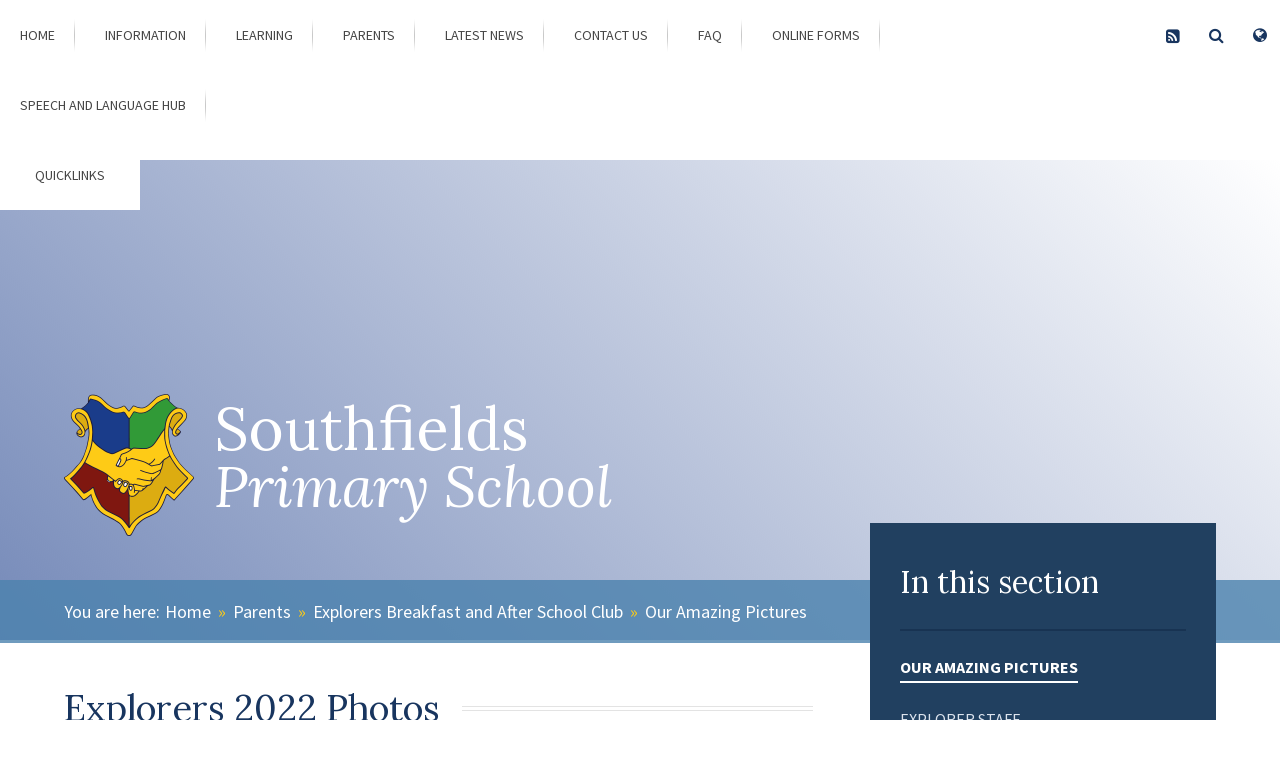

--- FILE ---
content_type: text/html
request_url: https://www.southfields.peterborough.sch.uk/gallery/?pid=279&gcatid=10&albumid=106
body_size: 86088
content:

<!DOCTYPE html>
<!--[if IE 7]><html class="no-ios no-js lte-ie9 lte-ie8 lte-ie7" lang="en" xml:lang="en"><![endif]-->
<!--[if IE 8]><html class="no-ios no-js lte-ie9 lte-ie8"  lang="en" xml:lang="en"><![endif]-->
<!--[if IE 9]><html class="no-ios no-js lte-ie9"  lang="en" xml:lang="en"><![endif]-->
<!--[if !IE]><!--> <html class="no-ios no-js"  lang="en" xml:lang="en"><!--<![endif]-->
	<head>
		<meta http-equiv="X-UA-Compatible" content="IE=edge" />
		<meta http-equiv="content-type" content="text/html; charset=utf-8"/>
		
		<link rel="canonical" href="https://www.southfields.peterborough.sch.uk/gallery/?pid=279&amp;gcatid=10&amp;albumid=106">
		<link rel="stylesheet" integrity="sha512-+L4yy6FRcDGbXJ9mPG8MT/3UCDzwR9gPeyFNMCtInsol++5m3bk2bXWKdZjvybmohrAsn3Ua5x8gfLnbE1YkOg==" crossorigin="anonymous" referrerpolicy="no-referrer" media="screen" href="https://cdnjs.cloudflare.com/ajax/libs/font-awesome/4.5.0/css/font-awesome.min.css?cache=260112">
<!--[if IE 7]><link rel="stylesheet" media="screen" href="https://cdn.juniperwebsites.co.uk/_includes/font-awesome/4.2.0/css/font-awesome-ie7.min.css?cache=v4.6.56.3">
<![endif]-->
		<title>Southfields Primary School - Explorers 2022 Photos</title>
		
<!--[if IE]>
<script>
console = {log:function(){return;}};
</script>
<![endif]-->

<script>
	var boolItemEditDisabled;
	var boolLanguageMode, boolLanguageEditOriginal;
	var boolViewingConnect;
	var boolConnectDashboard;
	var displayRegions = [];
	var intNewFileCount = 0;
	strItemType = "photo album";
	strSubItemType = "photo album";

	var featureSupport = {
		tagging: false,
		eventTagging: false
	};
	var boolLoggedIn = false;
boolAdminMode = false;
	var boolSuperUser = false;
strCookieBarStyle = 'none';
	intParentPageID = "279";
	intCurrentItemID = 106;
	intCurrentCatID = 10;	strPhotoGalleryUploadLocation = 'top';

boolIsHomePage = false;
	boolItemEditDisabled = true;
	boolLanguageEditOriginal=true;
	strCurrentLanguage='en-gb';	strFileAttachmentsUploadLocation = 'bottom';	boolViewingConnect = false;	boolConnectDashboard = false;	var objEditorComponentList = {};

</script>

<script src="https://cdn.juniperwebsites.co.uk/admin/_includes/js/mutation_events.min.js?cache=v4.6.56.3"></script>
<script src="https://cdn.juniperwebsites.co.uk/admin/_includes/js/jquery/jquery.js?cache=v4.6.56.3"></script>
<script src="https://cdn.juniperwebsites.co.uk/admin/_includes/js/jquery/jquery.prefilter.js?cache=v4.6.56.3"></script>
<script src="https://cdn.juniperwebsites.co.uk/admin/_includes/js/jquery/jquery.query.js?cache=v4.6.56.3"></script>
<script src="https://cdn.juniperwebsites.co.uk/admin/_includes/js/jquery/js.cookie.js?cache=v4.6.56.3"></script>
<script src="/_includes/editor/template-javascript.asp?cache=260112"></script>
<script src="/admin/_includes/js/functions/minified/functions.login.new.asp?cache=260112"></script>

  <script>

  </script>
<link href="https://www.southfields.peterborough.sch.uk/feeds/album.asp?albumid=106&amp;pid=279&amp;gcatid=10" rel="alternate" type="application/rss+xml" title="Southfields Primary School - Album Feed"><link href="https://www.southfields.peterborough.sch.uk/feeds/gallery.asp?gcatid=10&amp;pid=279" rel="alternate" type="application/rss+xml" title="Southfields Primary School - Gallery Feed"><link rel="stylesheet" media="screen" href="/_site/css/main.css?cache=260112">


	<meta name="mobile-web-app-capable" content="yes">
	<meta name="apple-mobile-web-app-capable" content="yes">
	<meta name="viewport" content="width=device-width, initial-scale=1, minimum-scale=1, maximum-scale=1">

	<link rel="author" href="/humans.txt">
	<link rel="icon" href="/_site/images/favicons/favicon.ico">
	<link rel="apple-touch-icon" href="/_site/images/favicons/favicon.png">
	<link href='https://fonts.googleapis.com/css?family=Source+Sans+Pro:400,400italic,600,700,700italic|Lora:400,400italic,700,700italic' rel='stylesheet' type='text/css'>


	<link rel="stylesheet" href="/_site/css/print.css" type="text/css" media="print">
	
	<script type="text/javascript">
	var iOS = ( navigator.userAgent.match(/(iPad|iPhone|iPod)/g) ? true : false );
	if (iOS) { $('html').removeClass('no-ios').addClass('ios'); }
	</script>
<link rel="stylesheet" media="screen" href="https://cdn.juniperwebsites.co.uk/_includes/css/content-blocks.css?cache=v4.6.56.3">
<link rel="stylesheet" media="screen" href="/_includes/css/cookie-colour.asp?cache=260112">
<link rel="stylesheet" media="screen" href="https://cdn.juniperwebsites.co.uk/_includes/css/cookies.css?cache=v4.6.56.3">
<link rel="stylesheet" media="screen" href="https://cdn.juniperwebsites.co.uk/_includes/css/cookies.advanced.css?cache=v4.6.56.3">
<link rel="stylesheet" media="screen" href="/_site/css/gallery.css?cache=260112">
<link rel="stylesheet" media="screen" href="https://cdn.juniperwebsites.co.uk/admin/_includes/js/lightgallery_v2/css/lightgallery-bundle.min.css?cache=v4.6.56.3">
<script integrity="sha512-n82wdm8yNoOCDS7jsP6OEe12S0GHQV7jGSwj5V2tcNY/KM3z+oSDraUN3Hjf3EgOS9HWa4s3DmSSM2Z9anVVRQ==" crossorigin="anonymous" referrerpolicy="no-referrer" src="https://cdnjs.cloudflare.com/ajax/libs/lightgallery/2.8.1/lightgallery.min.js?cache=260112"></script>
<script integrity="sha512-TFYXjHb/UymEC8RX54XLkgjfmBt/ekXY4qbw7IeSTvsUHsmvQzYN3oVdud8Qqgi4/dPpUKLJA9RkYj2U7sIZ0w==" crossorigin="anonymous" referrerpolicy="no-referrer" src="https://cdnjs.cloudflare.com/ajax/libs/lightgallery/2.8.1/plugins/autoplay/lg-autoplay.min.js?cache=260112"></script>
<script integrity="sha512-TCjJYS48Xyn1lM1tXcSlfLR/K8wVagbOYRuuDZOAJog0h4ECN79ak5IeszyiCGmhC2jvrVBnS1rPPwpxpHjN4w==" crossorigin="anonymous" referrerpolicy="no-referrer" src="https://cdnjs.cloudflare.com/ajax/libs/lightgallery/2.8.1/plugins/fullscreen/lg-fullscreen.min.js?cache=260112"></script>
<script integrity="sha512-JJ6kXdrz+7LlX78Nb0TttHqmOXaRmfmzrL1Z1W33cILbfhCK6/4IdDdi9COOfeggOWJTbqVoNiC/j9fLCJGLlw==" crossorigin="anonymous" referrerpolicy="no-referrer" src="https://cdnjs.cloudflare.com/ajax/libs/lightgallery/2.8.1/plugins/thumbnail/lg-thumbnail.min.js?cache=260112"></script>
<script integrity="sha512-Pj7YuT7FtS/ag8hcPK0jGMersZh30rTlDTYlUEOvLKMkD15+PxIKV1WEhJBihHS5Vcotqi6z18jerW+UTuLK4Q==" crossorigin="anonymous" referrerpolicy="no-referrer" src="https://cdnjs.cloudflare.com/ajax/libs/lightgallery/2.8.1/plugins/hash/lg-hash.min.js?cache=260112"></script>
<script integrity="sha512-/nVDv6BV2iCSxA44tgJLUgxmURDKfoUYdpLah0Hz8s3rpWBMHeiSzrr7bplsMBf+mF2L//RXX2q/SE6B0UhCRA==" crossorigin="anonymous" referrerpolicy="no-referrer" src="https://cdnjs.cloudflare.com/ajax/libs/lightgallery/2.8.1/plugins/zoom/lg-zoom.min.js?cache=260112"></script>
<script src="https://cdn.juniperwebsites.co.uk/gallery/js/gallery.js?cache=v4.6.56.3"></script>
<link rel="stylesheet" media="screen" href="https://cdn.juniperwebsites.co.uk/_includes/css/overlord.css?cache=v4.6.56.3">
<link rel="stylesheet" media="screen" href="https://cdn.juniperwebsites.co.uk/_includes/css/templates.css?cache=v4.6.56.3">
<link rel="stylesheet" media="screen" href="/_site/css/attachments.css?cache=260112">
<link rel="stylesheet" media="screen" href="/_site/css/templates.css?cache=260112">
<style>#print_me { display: none;}</style><script src="https://cdn.juniperwebsites.co.uk/admin/_includes/js/modernizr.js?cache=v4.6.56.3"></script>
<script integrity="sha256-oTyWrNiP6Qftu4vs2g0RPCKr3g1a6QTlITNgoebxRc4=" crossorigin="anonymous" referrerpolicy="no-referrer" src="https://code.jquery.com/ui/1.10.4/jquery-ui.min.js?cache=260112"></script>
<script src="https://cdn.juniperwebsites.co.uk/admin/_includes/js/jquery/jquery.ui.timepicker.min.js?cache=v4.6.56.3"></script>
<link rel="stylesheet" media="screen" href="https://cdn.juniperwebsites.co.uk/admin/_includes/css/jquery.ui.timepicker.css?cache=v4.6.56.3">
<script src="https://cdn.juniperwebsites.co.uk/admin/_includes/js/jquery/jquery-ui.touch-punch.min.js?cache=v4.6.56.3"></script>
<link rel="stylesheet" media="screen" href="https://cdn.juniperwebsites.co.uk/admin/_includes/css/jquery-ui.css?cache=v4.6.56.3">
<script src="https://cdn.juniperwebsites.co.uk/_includes/js/swfobject.js?cache=v4.6.56.3"></script>

        <meta property="og:site_name" content="Southfields Primary School" />
        <meta property="og:title" content="Explorers 2022 Photos" />
        <meta property="og:image" content="https://www.southfields.peterborough.sch.uk/_site/data/images/galleries/106/1.JPG" />
        <meta property="og:type" content="website" />
        <meta property="twitter:card" content="summary" />
</head>


    <body>


<div id="print_me"></div>
<div class="mason mason--inner">

	<section class="access">
		<a class="access__anchor" name="header"></a>
		<a class="access__link" href="#content">Skip to content &darr;</a>
	</section>

	
	<button class="menu__btn" data-toggle=".mason--menu" data-remove=".mason--quick">			
		<div class="menu__btn__text menu__btn__text--open">Menu</div>
		<div class="menu__btn__text menu__btn__text--close">Close</div>	
		<a href="/" class="mobile__logo"><img src="/_site/images/design/logo-mobile.png" /></a>	
	</button>
	<div class="icon__links icon__links--mobile">
		<a class="icon__links__img" href="" target="_"><img src="" alt="" /><span></span></a>
		<ul class="icon__links__list">
			<!--<li><a href="https://twitter.com/SouthfieldsPSP" target="_blank"><i class="fa fa-twitter"></i></a><span>Twitter</span></li>-->
			<li><a href="/" target="_blank"><i class="fa fa-rss-square"></i></a><span>Subscribe</span></li>
			<li class="search__btn"><button data-toggle=".mason--search" data-remove=".mason--translate"><i class="fa fa-search"></i></button><span>Search</span></li>
			<li class="translate__btn"><button data-toggle=".mason--translate" data-remove=".mason--search"><i class="fa fa-globe"></i></button><span>Translate</span></li>
		</ul>
	</div>
	<div class="search__translate">
		<form method="post" action="/search/?pid=0">
			<input class="search__submit" id="search_submit" type="submit" name="Search" value="" />
			<input class="search__input" id="search_input" type="text" name="searchValue" placeholder="Search" />
		</form>
		<div id="translate"></div>
		<script type="text/javascript" src="//translate.google.com/translate_a/element.js?cb=googleTranslate"></script>
	        <script type="text/javascript">
	            function googleTranslate() {
	                new google.translate.TranslateElement({
	                    pageLanguage: 'en',
	                    layout: google.translate.TranslateElement
	                }, 'translate');
	            }
	        </script>
	</div>


	<section class="menu">
		<nav class="menu__sidebar">
			<ul class="menu__sidebar__list"><li class="menu__sidebar__list__item menu__sidebar__list__item--page_1 menu__sidebar__list__item--subitems"><a class="menu__sidebar__list__item__link" id="page_1" href="/"><span>Home</span></a><button class="menu__sidebar__list__item__button" data-tab=".menu__sidebar__list__item--page_1--expand"><i class="menu__sidebar__list__item__button__icon fa fa-angle-down"></i></button><ul class="menu__sidebar__list__item__sub"><li class="menu__sidebar__list__item menu__sidebar__list__item--news_category_6"><a class="menu__sidebar__list__item__link" id="news_category_6" href="/news/?pid=1&amp;nid=6"><span>Reception Open Evening</span></a><button class="menu__sidebar__list__item__button" data-tab=".menu__sidebar__list__item--news_category_6--expand"><i class="menu__sidebar__list__item__button__icon fa fa-angle-down"></i></button></li></ul></li><li class="menu__sidebar__list__item menu__sidebar__list__item--page_12 menu__sidebar__list__item--subitems"><a class="menu__sidebar__list__item__link" id="page_12" href="/page/?title=Information&amp;pid=12"><span>Information</span></a><button class="menu__sidebar__list__item__button" data-tab=".menu__sidebar__list__item--page_12--expand"><i class="menu__sidebar__list__item__button__icon fa fa-angle-down"></i></button><ul class="menu__sidebar__list__item__sub"><li class="menu__sidebar__list__item menu__sidebar__list__item--page_8"><a class="menu__sidebar__list__item__link" id="page_8" href="/page/?title=Intent&amp;pid=8"><span>Intent</span></a><button class="menu__sidebar__list__item__button" data-tab=".menu__sidebar__list__item--page_8--expand"><i class="menu__sidebar__list__item__button__icon fa fa-angle-down"></i></button></li><li class="menu__sidebar__list__item menu__sidebar__list__item--page_601"><a class="menu__sidebar__list__item__link" id="page_601" href="/page/?title=Equality&amp;pid=601"><span>Equality</span></a><button class="menu__sidebar__list__item__button" data-tab=".menu__sidebar__list__item--page_601--expand"><i class="menu__sidebar__list__item__button__icon fa fa-angle-down"></i></button></li><li class="menu__sidebar__list__item menu__sidebar__list__item--page_33"><a class="menu__sidebar__list__item__link" id="page_33" href="/page/?title=Admissions&amp;pid=33"><span>Admissions</span></a><button class="menu__sidebar__list__item__button" data-tab=".menu__sidebar__list__item--page_33--expand"><i class="menu__sidebar__list__item__button__icon fa fa-angle-down"></i></button></li><li class="menu__sidebar__list__item menu__sidebar__list__item--page_573"><a class="menu__sidebar__list__item__link" id="page_573" href="/page/?title=Attendance&amp;pid=573"><span>Attendance</span></a><button class="menu__sidebar__list__item__button" data-tab=".menu__sidebar__list__item--page_573--expand"><i class="menu__sidebar__list__item__button__icon fa fa-angle-down"></i></button></li><li class="menu__sidebar__list__item menu__sidebar__list__item--page_28"><a class="menu__sidebar__list__item__link" id="page_28" href="/page/?title=Organisation&amp;pid=28"><span>Organisation</span></a><button class="menu__sidebar__list__item__button" data-tab=".menu__sidebar__list__item--page_28--expand"><i class="menu__sidebar__list__item__button__icon fa fa-angle-down"></i></button></li><li class="menu__sidebar__list__item menu__sidebar__list__item--page_186"><a class="menu__sidebar__list__item__link" id="page_186" href="/page/?title=The+Staff+Team&amp;pid=186"><span>The Staff Team</span></a><button class="menu__sidebar__list__item__button" data-tab=".menu__sidebar__list__item--page_186--expand"><i class="menu__sidebar__list__item__button__icon fa fa-angle-down"></i></button></li><li class="menu__sidebar__list__item menu__sidebar__list__item--page_566"><a class="menu__sidebar__list__item__link" id="page_566" href="/page/?title=Governors&amp;pid=566"><span>Governors</span></a><button class="menu__sidebar__list__item__button" data-tab=".menu__sidebar__list__item--page_566--expand"><i class="menu__sidebar__list__item__button__icon fa fa-angle-down"></i></button></li><li class="menu__sidebar__list__item menu__sidebar__list__item--page_123"><a class="menu__sidebar__list__item__link" id="page_123" href="/page/?title=Stakeholders&amp;pid=123"><span>Stakeholders</span></a><button class="menu__sidebar__list__item__button" data-tab=".menu__sidebar__list__item--page_123--expand"><i class="menu__sidebar__list__item__button__icon fa fa-angle-down"></i></button></li><li class="menu__sidebar__list__item menu__sidebar__list__item--page_16"><a class="menu__sidebar__list__item__link" id="page_16" href="/page/?title=Policies&amp;pid=16"><span>Policies</span></a><button class="menu__sidebar__list__item__button" data-tab=".menu__sidebar__list__item--page_16--expand"><i class="menu__sidebar__list__item__button__icon fa fa-angle-down"></i></button></li><li class="menu__sidebar__list__item menu__sidebar__list__item--page_15"><a class="menu__sidebar__list__item__link" id="page_15" href="/page/?title=School+History&amp;pid=15"><span>School History</span></a><button class="menu__sidebar__list__item__button" data-tab=".menu__sidebar__list__item--page_15--expand"><i class="menu__sidebar__list__item__button__icon fa fa-angle-down"></i></button></li><li class="menu__sidebar__list__item menu__sidebar__list__item--page_43"><a class="menu__sidebar__list__item__link" id="page_43" href="/page/?title=British+Values&amp;pid=43"><span>British Values</span></a><button class="menu__sidebar__list__item__button" data-tab=".menu__sidebar__list__item--page_43--expand"><i class="menu__sidebar__list__item__button__icon fa fa-angle-down"></i></button></li><li class="menu__sidebar__list__item menu__sidebar__list__item--page_137"><a class="menu__sidebar__list__item__link" id="page_137" href="/page/?title=Pupil+Premium&amp;pid=137"><span>Pupil Premium</span></a><button class="menu__sidebar__list__item__button" data-tab=".menu__sidebar__list__item--page_137--expand"><i class="menu__sidebar__list__item__button__icon fa fa-angle-down"></i></button></li><li class="menu__sidebar__list__item menu__sidebar__list__item--page_205"><a class="menu__sidebar__list__item__link" id="page_205" href="/page/?title=PE+and+Sports&amp;pid=205"><span>PE and Sports</span></a><button class="menu__sidebar__list__item__button" data-tab=".menu__sidebar__list__item--page_205--expand"><i class="menu__sidebar__list__item__button__icon fa fa-angle-down"></i></button></li><li class="menu__sidebar__list__item menu__sidebar__list__item--page_21"><a class="menu__sidebar__list__item__link" id="page_21" href="/page/?title=Safeguarding+Children+at+Southfields&amp;pid=21"><span>Safeguarding Children at Southfields</span></a><button class="menu__sidebar__list__item__button" data-tab=".menu__sidebar__list__item--page_21--expand"><i class="menu__sidebar__list__item__button__icon fa fa-angle-down"></i></button></li><li class="menu__sidebar__list__item menu__sidebar__list__item--page_42"><a class="menu__sidebar__list__item__link" id="page_42" href="/page/?title=Special+Educational+Needs+and+Disabilities&amp;pid=42"><span>Special Educational Needs and Disabilities</span></a><button class="menu__sidebar__list__item__button" data-tab=".menu__sidebar__list__item--page_42--expand"><i class="menu__sidebar__list__item__button__icon fa fa-angle-down"></i></button></li><li class="menu__sidebar__list__item menu__sidebar__list__item--page_495"><a class="menu__sidebar__list__item__link" id="page_495" href="/page/?title=Financial+Information&amp;pid=495"><span>Financial Information</span></a><button class="menu__sidebar__list__item__button" data-tab=".menu__sidebar__list__item--page_495--expand"><i class="menu__sidebar__list__item__button__icon fa fa-angle-down"></i></button></li><li class="menu__sidebar__list__item menu__sidebar__list__item--page_602"><a class="menu__sidebar__list__item__link" id="page_602" href="/page/?title=School+Performance+Measures&amp;pid=602"><span>School Performance Measures</span></a><button class="menu__sidebar__list__item__button" data-tab=".menu__sidebar__list__item--page_602--expand"><i class="menu__sidebar__list__item__button__icon fa fa-angle-down"></i></button></li></ul></li><li class="menu__sidebar__list__item menu__sidebar__list__item--page_54 menu__sidebar__list__item--subitems"><a class="menu__sidebar__list__item__link" id="page_54" href="/page/?title=Learning&amp;pid=54"><span>Learning</span></a><button class="menu__sidebar__list__item__button" data-tab=".menu__sidebar__list__item--page_54--expand"><i class="menu__sidebar__list__item__button__icon fa fa-angle-down"></i></button><ul class="menu__sidebar__list__item__sub"><li class="menu__sidebar__list__item menu__sidebar__list__item--page_122"><a class="menu__sidebar__list__item__link" id="page_122" href="/page/?title=Our+Curriculum&amp;pid=122"><span>Our Curriculum</span></a><button class="menu__sidebar__list__item__button" data-tab=".menu__sidebar__list__item--page_122--expand"><i class="menu__sidebar__list__item__button__icon fa fa-angle-down"></i></button></li><li class="menu__sidebar__list__item menu__sidebar__list__item--page_148"><a class="menu__sidebar__list__item__link" id="page_148" href="/page/?title=Year+Groups&amp;pid=148"><span>Year Groups</span></a><button class="menu__sidebar__list__item__button" data-tab=".menu__sidebar__list__item--page_148--expand"><i class="menu__sidebar__list__item__button__icon fa fa-angle-down"></i></button></li><li class="menu__sidebar__list__item menu__sidebar__list__item--page_36"><a class="menu__sidebar__list__item__link" id="page_36" href="/page/?title=Performance+Data&amp;pid=36"><span>Performance Data</span></a><button class="menu__sidebar__list__item__button" data-tab=".menu__sidebar__list__item--page_36--expand"><i class="menu__sidebar__list__item__button__icon fa fa-angle-down"></i></button></li><li class="menu__sidebar__list__item menu__sidebar__list__item--page_10"><a class="menu__sidebar__list__item__link" id="page_10" href="/page/?title=Environment&amp;pid=10"><span>Environment</span></a><button class="menu__sidebar__list__item__button" data-tab=".menu__sidebar__list__item--page_10--expand"><i class="menu__sidebar__list__item__button__icon fa fa-angle-down"></i></button></li><li class="menu__sidebar__list__item menu__sidebar__list__item--page_83"><a class="menu__sidebar__list__item__link" id="page_83" href="/page/?title=Home+Learning&amp;pid=83"><span>Home Learning</span></a><button class="menu__sidebar__list__item__button" data-tab=".menu__sidebar__list__item--page_83--expand"><i class="menu__sidebar__list__item__button__icon fa fa-angle-down"></i></button></li><li class="menu__sidebar__list__item menu__sidebar__list__item--page_103"><a class="menu__sidebar__list__item__link" id="page_103" href="/page/?title=Pupil+Voice&amp;pid=103"><span>Pupil Voice</span></a><button class="menu__sidebar__list__item__button" data-tab=".menu__sidebar__list__item--page_103--expand"><i class="menu__sidebar__list__item__button__icon fa fa-angle-down"></i></button></li><li class="menu__sidebar__list__item menu__sidebar__list__item--page_102"><a class="menu__sidebar__list__item__link" id="page_102" href="/page/?title=Greater+Depth+and+Rapid+Grasper&amp;pid=102"><span>Greater Depth and Rapid Grasper</span></a><button class="menu__sidebar__list__item__button" data-tab=".menu__sidebar__list__item--page_102--expand"><i class="menu__sidebar__list__item__button__icon fa fa-angle-down"></i></button></li><li class="menu__sidebar__list__item menu__sidebar__list__item--page_104"><a class="menu__sidebar__list__item__link" id="page_104" href="/page/?title=Extended+School&amp;pid=104"><span>Extended School</span></a><button class="menu__sidebar__list__item__button" data-tab=".menu__sidebar__list__item--page_104--expand"><i class="menu__sidebar__list__item__button__icon fa fa-angle-down"></i></button></li><li class="menu__sidebar__list__item menu__sidebar__list__item--page_269"><a class="menu__sidebar__list__item__link" id="page_269" href="/page/?title=Assessment+at+Southfields&amp;pid=269"><span>Assessment at Southfields</span></a><button class="menu__sidebar__list__item__button" data-tab=".menu__sidebar__list__item--page_269--expand"><i class="menu__sidebar__list__item__button__icon fa fa-angle-down"></i></button></li><li class="menu__sidebar__list__item menu__sidebar__list__item--page_517"><a class="menu__sidebar__list__item__link" id="page_517" href="/page/?title=Oracy+%2D+Voice+21+Centre+of+Excellence&amp;pid=517"><span>Oracy - Voice 21 Centre of Excellence</span></a><button class="menu__sidebar__list__item__button" data-tab=".menu__sidebar__list__item--page_517--expand"><i class="menu__sidebar__list__item__button__icon fa fa-angle-down"></i></button></li></ul></li><li class="menu__sidebar__list__item menu__sidebar__list__item--page_144 menu__sidebar__list__item--subitems menu__sidebar__list__item--selected"><a class="menu__sidebar__list__item__link" id="page_144" href="/page/?title=Parents&amp;pid=144"><span>Parents</span></a><button class="menu__sidebar__list__item__button" data-tab=".menu__sidebar__list__item--page_144--expand"><i class="menu__sidebar__list__item__button__icon fa fa-angle-down"></i></button><ul class="menu__sidebar__list__item__sub"><li class="menu__sidebar__list__item menu__sidebar__list__item--url_9"><a class="menu__sidebar__list__item__link" id="url_9" href="/page/?title=New+Reception+2026%2D27&amp;pid=606" target="_blank" rel="external"><span>New Reception 2026/27</span></a><button class="menu__sidebar__list__item__button" data-tab=".menu__sidebar__list__item--url_9--expand"><i class="menu__sidebar__list__item__button__icon fa fa-angle-down"></i></button></li><li class="menu__sidebar__list__item menu__sidebar__list__item--page_145"><a class="menu__sidebar__list__item__link" id="page_145" href="/page/?title=Term+Dates+2025+%2D+2027&amp;pid=145"><span>Term Dates 2025 - 2027</span></a><button class="menu__sidebar__list__item__button" data-tab=".menu__sidebar__list__item--page_145--expand"><i class="menu__sidebar__list__item__button__icon fa fa-angle-down"></i></button></li><li class="menu__sidebar__list__item menu__sidebar__list__item--page_146"><a class="menu__sidebar__list__item__link" id="page_146" href="/page/?title=The+School+Day&amp;pid=146"><span>The School Day</span></a><button class="menu__sidebar__list__item__button" data-tab=".menu__sidebar__list__item--page_146--expand"><i class="menu__sidebar__list__item__button__icon fa fa-angle-down"></i></button></li><li class="menu__sidebar__list__item menu__sidebar__list__item--page_45"><a class="menu__sidebar__list__item__link" id="page_45" href="/page/?title=Uniform&amp;pid=45"><span>Uniform</span></a><button class="menu__sidebar__list__item__button" data-tab=".menu__sidebar__list__item--page_45--expand"><i class="menu__sidebar__list__item__button__icon fa fa-angle-down"></i></button></li><li class="menu__sidebar__list__item menu__sidebar__list__item--page_35"><a class="menu__sidebar__list__item__link" id="page_35" href="/page/?title=School+Dinners&amp;pid=35"><span>School Dinners</span></a><button class="menu__sidebar__list__item__button" data-tab=".menu__sidebar__list__item--page_35--expand"><i class="menu__sidebar__list__item__button__icon fa fa-angle-down"></i></button></li><li class="menu__sidebar__list__item menu__sidebar__list__item--page_279 menu__sidebar__list__item--selected"><a class="menu__sidebar__list__item__link" id="page_279" href="/page/?title=Explorers+Breakfast+and+After+School+Club&amp;pid=279"><span>Explorers Breakfast and After School Club</span></a><button class="menu__sidebar__list__item__button" data-tab=".menu__sidebar__list__item--page_279--expand"><i class="menu__sidebar__list__item__button__icon fa fa-angle-down"></i></button></li><li class="menu__sidebar__list__item menu__sidebar__list__item--page_181"><a class="menu__sidebar__list__item__link" id="page_181" href="/page/?title=Parent+View&amp;pid=181"><span>Parent View</span></a><button class="menu__sidebar__list__item__button" data-tab=".menu__sidebar__list__item--page_181--expand"><i class="menu__sidebar__list__item__button__icon fa fa-angle-down"></i></button></li><li class="menu__sidebar__list__item menu__sidebar__list__item--page_364"><a class="menu__sidebar__list__item__link" id="page_364" href="/page/?title=Community+Matters&amp;pid=364"><span>Community Matters</span></a><button class="menu__sidebar__list__item__button" data-tab=".menu__sidebar__list__item--page_364--expand"><i class="menu__sidebar__list__item__button__icon fa fa-angle-down"></i></button></li><li class="menu__sidebar__list__item menu__sidebar__list__item--page_394"><a class="menu__sidebar__list__item__link" id="page_394" href="/page/?title=New+to+School&amp;pid=394"><span>New to School</span></a><button class="menu__sidebar__list__item__button" data-tab=".menu__sidebar__list__item--page_394--expand"><i class="menu__sidebar__list__item__button__icon fa fa-angle-down"></i></button></li><li class="menu__sidebar__list__item menu__sidebar__list__item--page_460"><a class="menu__sidebar__list__item__link" id="page_460" href="/page/?title=Ofsted+Report&amp;pid=460"><span>Ofsted Report</span></a><button class="menu__sidebar__list__item__button" data-tab=".menu__sidebar__list__item--page_460--expand"><i class="menu__sidebar__list__item__button__icon fa fa-angle-down"></i></button></li><li class="menu__sidebar__list__item menu__sidebar__list__item--page_393"><a class="menu__sidebar__list__item__link" id="page_393" href="/page/?title=School+Nursing&amp;pid=393"><span>School Nursing</span></a><button class="menu__sidebar__list__item__button" data-tab=".menu__sidebar__list__item--page_393--expand"><i class="menu__sidebar__list__item__button__icon fa fa-angle-down"></i></button></li></ul></li><li class="menu__sidebar__list__item menu__sidebar__list__item--page_46 menu__sidebar__list__item--subitems"><a class="menu__sidebar__list__item__link" id="page_46" href="/page/?title=Latest+News&amp;pid=46"><span>Latest News</span></a><button class="menu__sidebar__list__item__button" data-tab=".menu__sidebar__list__item--page_46--expand"><i class="menu__sidebar__list__item__button__icon fa fa-angle-down"></i></button><ul class="menu__sidebar__list__item__sub"><li class="menu__sidebar__list__item menu__sidebar__list__item--page_606"><a class="menu__sidebar__list__item__link" id="page_606" href="/page/?title=New+Reception+2026%2D27&amp;pid=606"><span>New Reception 2026-27</span></a><button class="menu__sidebar__list__item__button" data-tab=".menu__sidebar__list__item--page_606--expand"><i class="menu__sidebar__list__item__button__icon fa fa-angle-down"></i></button></li><li class="menu__sidebar__list__item menu__sidebar__list__item--news_category_3"><a class="menu__sidebar__list__item__link" id="news_category_3" href="/news/?pid=46&amp;nid=3"><span>School News</span></a><button class="menu__sidebar__list__item__button" data-tab=".menu__sidebar__list__item--news_category_3--expand"><i class="menu__sidebar__list__item__button__icon fa fa-angle-down"></i></button></li><li class="menu__sidebar__list__item menu__sidebar__list__item--url_1"><a class="menu__sidebar__list__item__link" id="url_1" href="/calendar/?calid=1,2&amp;pid=46&amp;viewid=1"><span>School Calendar</span></a><button class="menu__sidebar__list__item__button" data-tab=".menu__sidebar__list__item--url_1--expand"><i class="menu__sidebar__list__item__button__icon fa fa-angle-down"></i></button></li><li class="menu__sidebar__list__item menu__sidebar__list__item--page_339"><a class="menu__sidebar__list__item__link" id="page_339" href="/page/?title=Vacancies&amp;pid=339"><span>Vacancies</span></a><button class="menu__sidebar__list__item__button" data-tab=".menu__sidebar__list__item--page_339--expand"><i class="menu__sidebar__list__item__button__icon fa fa-angle-down"></i></button></li></ul></li><li class="menu__sidebar__list__item menu__sidebar__list__item--page_2 menu__sidebar__list__item--subitems"><a class="menu__sidebar__list__item__link" id="page_2" href="/page/?title=Contact+Us&amp;pid=2"><span>Contact Us</span></a><button class="menu__sidebar__list__item__button" data-tab=".menu__sidebar__list__item--page_2--expand"><i class="menu__sidebar__list__item__button__icon fa fa-angle-down"></i></button><ul class="menu__sidebar__list__item__sub"><li class="menu__sidebar__list__item menu__sidebar__list__item--page_290"><a class="menu__sidebar__list__item__link" id="page_290" href="/page/?title=General+Contact&amp;pid=290"><span>General Contact</span></a><button class="menu__sidebar__list__item__button" data-tab=".menu__sidebar__list__item--page_290--expand"><i class="menu__sidebar__list__item__button__icon fa fa-angle-down"></i></button></li><li class="menu__sidebar__list__item menu__sidebar__list__item--page_289"><a class="menu__sidebar__list__item__link" id="page_289" href="/page/?title=Special+Needs+and%2For+Disability+Contact&amp;pid=289"><span>Special Needs and/or Disability Contact</span></a><button class="menu__sidebar__list__item__button" data-tab=".menu__sidebar__list__item--page_289--expand"><i class="menu__sidebar__list__item__button__icon fa fa-angle-down"></i></button></li><li class="menu__sidebar__list__item menu__sidebar__list__item--page_291"><a class="menu__sidebar__list__item__link" id="page_291" href="/page/?title=Inclusion+Contact&amp;pid=291"><span>Inclusion Contact</span></a><button class="menu__sidebar__list__item__button" data-tab=".menu__sidebar__list__item--page_291--expand"><i class="menu__sidebar__list__item__button__icon fa fa-angle-down"></i></button></li><li class="menu__sidebar__list__item menu__sidebar__list__item--page_293"><a class="menu__sidebar__list__item__link" id="page_293" href="/page/?title=Attendance+Contact&amp;pid=293"><span>Attendance Contact</span></a><button class="menu__sidebar__list__item__button" data-tab=".menu__sidebar__list__item--page_293--expand"><i class="menu__sidebar__list__item__button__icon fa fa-angle-down"></i></button></li><li class="menu__sidebar__list__item menu__sidebar__list__item--page_292"><a class="menu__sidebar__list__item__link" id="page_292" href="/page/?title=Headteacher+Contact&amp;pid=292"><span>Headteacher Contact</span></a><button class="menu__sidebar__list__item__button" data-tab=".menu__sidebar__list__item--page_292--expand"><i class="menu__sidebar__list__item__button__icon fa fa-angle-down"></i></button></li><li class="menu__sidebar__list__item menu__sidebar__list__item--page_310"><a class="menu__sidebar__list__item__link" id="page_310" href="/page/?title=Explorer+Club&amp;pid=310"><span>Explorer Club</span></a><button class="menu__sidebar__list__item__button" data-tab=".menu__sidebar__list__item--page_310--expand"><i class="menu__sidebar__list__item__button__icon fa fa-angle-down"></i></button></li><li class="menu__sidebar__list__item menu__sidebar__list__item--page_373"><a class="menu__sidebar__list__item__link" id="page_373" href="/page/?title=Governor+Contact&amp;pid=373"><span>Governor Contact</span></a><button class="menu__sidebar__list__item__button" data-tab=".menu__sidebar__list__item--page_373--expand"><i class="menu__sidebar__list__item__button__icon fa fa-angle-down"></i></button></li><li class="menu__sidebar__list__item menu__sidebar__list__item--page_295"><a class="menu__sidebar__list__item__link" id="page_295" href="/page/?title=Medical%2C+EVC%2C+Placements+and+Volunteering&amp;pid=295"><span>Medical, EVC, Placements and Volunteering</span></a><button class="menu__sidebar__list__item__button" data-tab=".menu__sidebar__list__item--page_295--expand"><i class="menu__sidebar__list__item__button__icon fa fa-angle-down"></i></button></li><li class="menu__sidebar__list__item menu__sidebar__list__item--page_544"><a class="menu__sidebar__list__item__link" id="page_544" href="/page/?title=Welcome+to+our+school+friends+from+Ukraine&amp;pid=544"><span>Welcome to our school friends from Ukraine</span></a><button class="menu__sidebar__list__item__button" data-tab=".menu__sidebar__list__item--page_544--expand"><i class="menu__sidebar__list__item__button__icon fa fa-angle-down"></i></button></li></ul></li><li class="menu__sidebar__list__item menu__sidebar__list__item--page_288"><a class="menu__sidebar__list__item__link" id="page_288" href="/page/?title=FAQ&amp;pid=288"><span>FAQ</span></a><button class="menu__sidebar__list__item__button" data-tab=".menu__sidebar__list__item--page_288--expand"><i class="menu__sidebar__list__item__button__icon fa fa-angle-down"></i></button></li><li class="menu__sidebar__list__item menu__sidebar__list__item--page_435"><a class="menu__sidebar__list__item__link" id="page_435" href="/page/?title=Online+Forms&amp;pid=435"><span>Online Forms</span></a><button class="menu__sidebar__list__item__button" data-tab=".menu__sidebar__list__item--page_435--expand"><i class="menu__sidebar__list__item__button__icon fa fa-angle-down"></i></button></li><li class="menu__sidebar__list__item menu__sidebar__list__item--page_220 menu__sidebar__list__item--subitems"><a class="menu__sidebar__list__item__link" id="page_220" href="/page/?title=Speech+and+Language+Hub&amp;pid=220"><span>Speech and Language Hub</span></a><button class="menu__sidebar__list__item__button" data-tab=".menu__sidebar__list__item--page_220--expand"><i class="menu__sidebar__list__item__button__icon fa fa-angle-down"></i></button><ul class="menu__sidebar__list__item__sub"><li class="menu__sidebar__list__item menu__sidebar__list__item--page_399"><a class="menu__sidebar__list__item__link" id="page_399" href="/page/?title=For+Parents+%2D+Resources+and+Support&amp;pid=399"><span>For Parents - Resources and Support</span></a><button class="menu__sidebar__list__item__button" data-tab=".menu__sidebar__list__item--page_399--expand"><i class="menu__sidebar__list__item__button__icon fa fa-angle-down"></i></button></li><li class="menu__sidebar__list__item menu__sidebar__list__item--page_248"><a class="menu__sidebar__list__item__link" id="page_248" href="/page/?title=For+professionals+%2D+Resources+and+support&amp;pid=248"><span>For professionals - Resources and support</span></a><button class="menu__sidebar__list__item__button" data-tab=".menu__sidebar__list__item--page_248--expand"><i class="menu__sidebar__list__item__button__icon fa fa-angle-down"></i></button></li><li class="menu__sidebar__list__item menu__sidebar__list__item--page_563"><a class="menu__sidebar__list__item__link" id="page_563" href="/page/?title=Speech%2C+Language+and+Communication+%2D+Find+out+more&amp;pid=563"><span>Speech, Language and Communication - Find out more</span></a><button class="menu__sidebar__list__item__button" data-tab=".menu__sidebar__list__item--page_563--expand"><i class="menu__sidebar__list__item__button__icon fa fa-angle-down"></i></button></li><li class="menu__sidebar__list__item menu__sidebar__list__item--page_221"><a class="menu__sidebar__list__item__link" id="page_221" href="/page/?title=Supporting+Local+Schools+0%2D18&amp;pid=221"><span>Supporting Local Schools 0-18</span></a><button class="menu__sidebar__list__item__button" data-tab=".menu__sidebar__list__item--page_221--expand"><i class="menu__sidebar__list__item__button__icon fa fa-angle-down"></i></button></li></ul></li></ul>
		</nav>
		<div class="quick__holder">
			<button class="quick__button" data-toggle=".mason--quick">
				<div class="menu__sidebar__list__item__link">
					<span>Quicklinks</span>
				</div>	
			</button>
			<div class="quick__links">
				<ul class="quick__list"><li class="quick__list__item"><a class="quick__list__item__link" href="/page/?title=Term+Dates&pid=145" target="">Term Dates</a></li><li class="quick__list__item"><a class="quick__list__item__link" href="https://www.parentpay.com" target="_blank">Parent Pay - book meals and pay for trips/music</a></li><li class="quick__list__item"><a class="quick__list__item__link" href="/page/Default.asp?title=Virtual+Tour&pid=13" target="_self">Virtual Tour</a></li><li class="quick__list__item"><a class="quick__list__item__link" href="/page/?title=Prospectus&pid=14" target="">Prospectus</a></li><li class="quick__list__item"><a class="quick__list__item__link" href="/calendar/?calid=1&pid=46&viewid=1" target="">What's going on?</a></li><li class="quick__list__item"><a class="quick__list__item__link" href="/page/?title=Southfields+Learning+Environment&pid=10" target="_blank">Southfields Learning Environment</a></li><li class="quick__list__item"><a class="quick__list__item__link" href="https://parentview.ofsted.gov.uk/login?destination=give-your-views" target="_blank">Parentview</a></li></ul>
			</div>
		</div>
		
	</section>
	
	<header class="header">
		<div class="header__title">
			<a href="/" class="header__link">
				<img src="/_site/images/design/logo.png" alt="Southfields Primary School"/>
			</a>
			<h1>Southfields <span>Primary School</span></h1>
			<div class="hero__border"></div>
		</div>
		

		<section class="hero">			
			<div class="hero__slideshow">
				<div class="hero__slideshow__item"><img data-fill=".hero__slideshow__item" src="/_site/data/files/images/slideshow/047760D77111F5E23A95A93D9AC804FD.jpg" class="slideshow__image__img" /></div><div class="hero__slideshow__item"><img data-fill=".hero__slideshow__item" src="/_site/data/files/images/slideshow/0ECD3F896E0A5B75FD13E706A3D925AD.jpg" class="slideshow__image__img" /></div><div class="hero__slideshow__item"><img data-fill=".hero__slideshow__item" src="/_site/data/files/images/slideshow/5E66378DCA4D67C3F0A06704DAA2F504.jpg" class="slideshow__image__img" /></div><div class="hero__slideshow__item"><img data-fill=".hero__slideshow__item" src="/_site/data/files/images/slideshow/9CA45BED409B3CE465E01F56AECE148C.jpg" class="slideshow__image__img" /></div><div class="hero__slideshow__item"><img data-fill=".hero__slideshow__item" src="/_site/data/files/images/slideshow/AD041AA89E36D6FC8993FD86A9851725.jpg" class="slideshow__image__img" /></div><div class="hero__slideshow__item"><img data-fill=".hero__slideshow__item" src="/_site/data/files/images/slideshow/BF67FA22C1A936C6C07387E219BDBD61.jpg" class="slideshow__image__img" /></div><div class="hero__slideshow__item"><img data-fill=".hero__slideshow__item" src="/_site/data/files/images/slideshow/D0436066EBACF22754FC4E25231F1901.jpg" class="slideshow__image__img" /></div><div class="hero__slideshow__item"><img data-fill=".hero__slideshow__item" src="/_site/data/files/images/slideshow/F41A03952E3C4E2FBC69CEEA26C67B11.jpg" class="slideshow__image__img" /></div>
			</div>				
		</section>
		
	</header>

	
	
	<div class="breadcrumbs">
		<div class="breadcrumbs__inner">
			<ul class="content__path"><li class="content__path__item content__path__item--page_1"><a class="content__path__item__link" id="page_1" href="/">Home</a><span class="content__path__item__sep">&raquo;</span></li><li class="content__path__item content__path__item--page_144 content__path__item--selected"><a class="content__path__item__link" id="page_144" href="/page/?title=Parents&amp;pid=144">Parents</a><span class="content__path__item__sep">&raquo;</span></li><li class="content__path__item content__path__item--page_279 content__path__item--selected"><a class="content__path__item__link" id="page_279" href="/page/?title=Explorers+Breakfast+and+After+School+Club&amp;pid=279">Explorers Breakfast and After School Club</a><span class="content__path__item__sep">&raquo;</span></li><li class="content__path__item content__path__item--photo_gallery_10 content__path__item--selected"><a class="content__path__item__link" id="photo_gallery_10" href="/gallery/?pid=279&amp;gcatid=10">Our Amazing Pictures</a><span class="content__path__item__sep">&raquo;</span></li></ul>
		</div>
	</div>
	<main class="main">
		<nav class="subnav">
			<a class="subnav__anchor" name="subnav"></a>
			<h2 class="subnav__title">In this section</h2>
			<ul class="subnav__list"><li class="subnav__list__item subnav__list__item--photo_gallery_10 subnav__list__item--selected"><a class="subnav__list__item__link" id="photo_gallery_10" href="/gallery/?pid=279&amp;gcatid=10"><span>Our Amazing Pictures</span></a></li><li class="subnav__list__item subnav__list__item--page_280"><a class="subnav__list__item__link" id="page_280" href="/page/?title=Explorer+Staff&amp;pid=280"><span>Explorer Staff</span></a></li><li class="subnav__list__item subnav__list__item--page_281"><a class="subnav__list__item__link" id="page_281" href="/page/?title=Explorer+Policies&amp;pid=281"><span>Explorer Policies</span></a></li><li class="subnav__list__item subnav__list__item--page_285"><a class="subnav__list__item__link" id="page_285" href="/page/?title=Explorer+Pupil+Voice&amp;pid=285"><span>Explorer Pupil Voice</span></a></li><li class="subnav__list__item subnav__list__item--page_282"><a class="subnav__list__item__link" id="page_282" href="/page/?title=Explorer+Terms+and+Conditions&amp;pid=282"><span>Explorer Terms and Conditions</span></a></li></ul>
		</nav>
		<div class="content content--photo_album">
			<span class="content__title__holder">
				<h1 class="content__title" id="itemTitle">Explorers 2022 Photos</h1>
				<span class="content__title__border"></span>
			</span>
			
			<a class="content__anchor" name="content"></a>
			<div class="content__region"><p>Take a look at some of the exciting activities our children have been taking part in.</p>
</div><div class="content__album"><ul class="content__album__list content__album__list--2 feed">
<li data-sub-html="#content__album__list__item--3155>.content__album__list__item__info"><div class="content__album__list__item content__album__list__item--3155 ui_card" id="content__album__list__item--3155"><div class="content__album__list__item__image ui_card__img ui_card__img--full"><a href="/_site/data/images/galleries/106/17.JPG" title="17" aria-label="17"><img src="/_site/data/images/galleries/106/thumb-17.JPG" alt="17" /></a></div><div class="content__album__list__item__info"><h4>17</h4><p></p><div></div></div><div class="content__album__list__item__edit"><div class="content__album__list__item__edit__data"><div class="src">17.JPG</div><div class="id">3155</div><div class="title">17</div><div class="desc"></div><div class="tags"></div></div><div class="content__album__list__item__edit__fields admin_ui"></div></div></div></li>
<li data-sub-html="#content__album__list__item--3154>.content__album__list__item__info"><div class="content__album__list__item content__album__list__item--3154 ui_card" id="content__album__list__item--3154"><div class="content__album__list__item__image ui_card__img ui_card__img--full"><a href="/_site/data/images/galleries/106/14.JPG" title="14" aria-label="14"><img src="/_site/data/images/galleries/106/thumb-14.JPG" alt="14" /></a></div><div class="content__album__list__item__info"><h4>14</h4><p></p><div></div></div><div class="content__album__list__item__edit"><div class="content__album__list__item__edit__data"><div class="src">14.JPG</div><div class="id">3154</div><div class="title">14</div><div class="desc"></div><div class="tags"></div></div><div class="content__album__list__item__edit__fields admin_ui"></div></div></div></li>
<li data-sub-html="#content__album__list__item--3153>.content__album__list__item__info"><div class="content__album__list__item content__album__list__item--3153 ui_card" id="content__album__list__item--3153"><div class="content__album__list__item__image ui_card__img ui_card__img--full"><a href="/_site/data/images/galleries/106/13.JPG" title="13" aria-label="13"><img src="/_site/data/images/galleries/106/thumb-13.JPG" alt="13" /></a></div><div class="content__album__list__item__info"><h4>13</h4><p></p><div></div></div><div class="content__album__list__item__edit"><div class="content__album__list__item__edit__data"><div class="src">13.JPG</div><div class="id">3153</div><div class="title">13</div><div class="desc"></div><div class="tags"></div></div><div class="content__album__list__item__edit__fields admin_ui"></div></div></div></li>
<li data-sub-html="#content__album__list__item--3152>.content__album__list__item__info"><div class="content__album__list__item content__album__list__item--3152 ui_card" id="content__album__list__item--3152"><div class="content__album__list__item__image ui_card__img ui_card__img--full"><a href="/_site/data/images/galleries/106/11.JPG" title="11" aria-label="11"><img src="/_site/data/images/galleries/106/thumb-11.JPG" alt="11" /></a></div><div class="content__album__list__item__info"><h4>11</h4><p></p><div></div></div><div class="content__album__list__item__edit"><div class="content__album__list__item__edit__data"><div class="src">11.JPG</div><div class="id">3152</div><div class="title">11</div><div class="desc"></div><div class="tags"></div></div><div class="content__album__list__item__edit__fields admin_ui"></div></div></div></li>
<li data-sub-html="#content__album__list__item--3151>.content__album__list__item__info"><div class="content__album__list__item content__album__list__item--3151 ui_card" id="content__album__list__item--3151"><div class="content__album__list__item__image ui_card__img ui_card__img--full"><a href="/_site/data/images/galleries/106/10.png" title="10" aria-label="10"><img src="/_site/data/images/galleries/106/thumb-10.png" alt="10" /></a></div><div class="content__album__list__item__info"><h4>10</h4><p></p><div></div></div><div class="content__album__list__item__edit"><div class="content__album__list__item__edit__data"><div class="src">10.png</div><div class="id">3151</div><div class="title">10</div><div class="desc"></div><div class="tags"></div></div><div class="content__album__list__item__edit__fields admin_ui"></div></div></div></li>
<li data-sub-html="#content__album__list__item--3150>.content__album__list__item__info"><div class="content__album__list__item content__album__list__item--3150 ui_card" id="content__album__list__item--3150"><div class="content__album__list__item__image ui_card__img ui_card__img--full"><a href="/_site/data/images/galleries/106/5.png" title="5" aria-label="5"><img src="/_site/data/images/galleries/106/thumb-5.png" alt="5" /></a></div><div class="content__album__list__item__info"><h4>5</h4><p></p><div></div></div><div class="content__album__list__item__edit"><div class="content__album__list__item__edit__data"><div class="src">5.png</div><div class="id">3150</div><div class="title">5</div><div class="desc"></div><div class="tags"></div></div><div class="content__album__list__item__edit__fields admin_ui"></div></div></div></li>
<li data-sub-html="#content__album__list__item--3149>.content__album__list__item__info"><div class="content__album__list__item content__album__list__item--3149 ui_card" id="content__album__list__item--3149"><div class="content__album__list__item__image ui_card__img ui_card__img--full"><a href="/_site/data/images/galleries/106/4.JPG" title="4" aria-label="4"><img src="/_site/data/images/galleries/106/thumb-4.JPG" alt="4" /></a></div><div class="content__album__list__item__info"><h4>4</h4><p></p><div></div></div><div class="content__album__list__item__edit"><div class="content__album__list__item__edit__data"><div class="src">4.JPG</div><div class="id">3149</div><div class="title">4</div><div class="desc"></div><div class="tags"></div></div><div class="content__album__list__item__edit__fields admin_ui"></div></div></div></li>
<li data-sub-html="#content__album__list__item--3148>.content__album__list__item__info"><div class="content__album__list__item content__album__list__item--3148 ui_card" id="content__album__list__item--3148"><div class="content__album__list__item__image ui_card__img ui_card__img--full"><a href="/_site/data/images/galleries/106/2.JPG" title="2" aria-label="2"><img src="/_site/data/images/galleries/106/thumb-2.JPG" alt="2" /></a></div><div class="content__album__list__item__info"><h4>2</h4><p></p><div></div></div><div class="content__album__list__item__edit"><div class="content__album__list__item__edit__data"><div class="src">2.JPG</div><div class="id">3148</div><div class="title">2</div><div class="desc"></div><div class="tags"></div></div><div class="content__album__list__item__edit__fields admin_ui"></div></div></div></li>
<li data-sub-html="#content__album__list__item--3147>.content__album__list__item__info"><div class="content__album__list__item content__album__list__item--3147 content__album__list__item--thumbnail ui_card" id="content__album__list__item--3147"><div class="content__album__list__item__image ui_card__img ui_card__img--full"><a href="/_site/data/images/galleries/106/1.JPG" title="1" aria-label="1"><img src="/_site/data/images/galleries/106/thumb-1.JPG" alt="1" /></a></div><div class="content__album__list__item__info"><h4>1</h4><p></p><div></div></div><div class="content__album__list__item__edit"><div class="content__album__list__item__edit__data"><div class="src">1.JPG</div><div class="id">3147</div><div class="title">1</div><div class="desc"></div><div class="tags"></div></div><div class="content__album__list__item__edit__fields admin_ui"></div></div></div></li>
<li data-sub-html="#content__album__list__item--3156>.content__album__list__item__info"><div class="content__album__list__item content__album__list__item--3156 ui_card" id="content__album__list__item--3156"><div class="content__album__list__item__image ui_card__img ui_card__img--full"><a href="/_site/data/images/galleries/106/18.JPG" title="18" aria-label="18"><img src="/_site/data/images/galleries/106/thumb-18.JPG" alt="18" /></a></div><div class="content__album__list__item__info"><h4>18</h4><p></p><div></div></div><div class="content__album__list__item__edit"><div class="content__album__list__item__edit__data"><div class="src">18.JPG</div><div class="id">3156</div><div class="title">18</div><div class="desc"></div><div class="tags"></div></div><div class="content__album__list__item__edit__fields admin_ui"></div></div></div></li>
<li data-sub-html="#content__album__list__item--3157>.content__album__list__item__info"><div class="content__album__list__item content__album__list__item--3157 ui_card" id="content__album__list__item--3157"><div class="content__album__list__item__image ui_card__img ui_card__img--full"><a href="/_site/data/images/galleries/106/19.JPG" title="19" aria-label="19"><img src="/_site/data/images/galleries/106/thumb-19.JPG" alt="19" /></a></div><div class="content__album__list__item__info"><h4>19</h4><p></p><div></div></div><div class="content__album__list__item__edit"><div class="content__album__list__item__edit__data"><div class="src">19.JPG</div><div class="id">3157</div><div class="title">19</div><div class="desc"></div><div class="tags"></div></div><div class="content__album__list__item__edit__fields admin_ui"></div></div></div></li>
<li data-sub-html="#content__album__list__item--3158>.content__album__list__item__info"><div class="content__album__list__item content__album__list__item--3158 ui_card" id="content__album__list__item--3158"><div class="content__album__list__item__image ui_card__img ui_card__img--full"><a href="/_site/data/images/galleries/106/22.png" title="22" aria-label="22"><img src="/_site/data/images/galleries/106/thumb-22.png" alt="22" /></a></div><div class="content__album__list__item__info"><h4>22</h4><p></p><div></div></div><div class="content__album__list__item__edit"><div class="content__album__list__item__edit__data"><div class="src">22.png</div><div class="id">3158</div><div class="title">22</div><div class="desc"></div><div class="tags"></div></div><div class="content__album__list__item__edit__fields admin_ui"></div></div></div></li>
<li data-sub-html="#content__album__list__item--3159>.content__album__list__item__info"><div class="content__album__list__item content__album__list__item--3159 ui_card" id="content__album__list__item--3159"><div class="content__album__list__item__image ui_card__img ui_card__img--full"><a href="/_site/data/images/galleries/106/23.png" title="23" aria-label="23"><img src="/_site/data/images/galleries/106/thumb-23.png" alt="23" /></a></div><div class="content__album__list__item__info"><h4>23</h4><p></p><div></div></div><div class="content__album__list__item__edit"><div class="content__album__list__item__edit__data"><div class="src">23.png</div><div class="id">3159</div><div class="title">23</div><div class="desc"></div><div class="tags"></div></div><div class="content__album__list__item__edit__fields admin_ui"></div></div></div></li>
<li data-sub-html="#content__album__list__item--3160>.content__album__list__item__info"><div class="content__album__list__item content__album__list__item--3160 ui_card" id="content__album__list__item--3160"><div class="content__album__list__item__image ui_card__img ui_card__img--full"><a href="/_site/data/images/galleries/106/24.png" title="24" aria-label="24"><img src="/_site/data/images/galleries/106/thumb-24.png" alt="24" /></a></div><div class="content__album__list__item__info"><h4>24</h4><p></p><div></div></div><div class="content__album__list__item__edit"><div class="content__album__list__item__edit__data"><div class="src">24.png</div><div class="id">3160</div><div class="title">24</div><div class="desc"></div><div class="tags"></div></div><div class="content__album__list__item__edit__fields admin_ui"></div></div></div></li>
<li data-sub-html="#content__album__list__item--3161>.content__album__list__item__info"><div class="content__album__list__item content__album__list__item--3161 ui_card" id="content__album__list__item--3161"><div class="content__album__list__item__image ui_card__img ui_card__img--full"><a href="/_site/data/images/galleries/106/31.png" title="31" aria-label="31"><img src="/_site/data/images/galleries/106/thumb-31.png" alt="31" /></a></div><div class="content__album__list__item__info"><h4>31</h4><p></p><div></div></div><div class="content__album__list__item__edit"><div class="content__album__list__item__edit__data"><div class="src">31.png</div><div class="id">3161</div><div class="title">31</div><div class="desc"></div><div class="tags"></div></div><div class="content__album__list__item__edit__fields admin_ui"></div></div></div></li>
<li data-sub-html="#content__album__list__item--3162>.content__album__list__item__info"><div class="content__album__list__item content__album__list__item--3162 ui_card" id="content__album__list__item--3162"><div class="content__album__list__item__image ui_card__img ui_card__img--full"><a href="/_site/data/images/galleries/106/33.png" title="33" aria-label="33"><img src="/_site/data/images/galleries/106/thumb-33.png" alt="33" /></a></div><div class="content__album__list__item__info"><h4>33</h4><p></p><div></div></div><div class="content__album__list__item__edit"><div class="content__album__list__item__edit__data"><div class="src">33.png</div><div class="id">3162</div><div class="title">33</div><div class="desc"></div><div class="tags"></div></div><div class="content__album__list__item__edit__fields admin_ui"></div></div></div></li>
<li data-sub-html="#content__album__list__item--3163>.content__album__list__item__info"><div class="content__album__list__item content__album__list__item--3163 ui_card" id="content__album__list__item--3163"><div class="content__album__list__item__image ui_card__img ui_card__img--full"><a href="/_site/data/images/galleries/106/34.png" title="34" aria-label="34"><img src="/_site/data/images/galleries/106/thumb-34.png" alt="34" /></a></div><div class="content__album__list__item__info"><h4>34</h4><p></p><div></div></div><div class="content__album__list__item__edit"><div class="content__album__list__item__edit__data"><div class="src">34.png</div><div class="id">3163</div><div class="title">34</div><div class="desc"></div><div class="tags"></div></div><div class="content__album__list__item__edit__fields admin_ui"></div></div></div></li>
<li data-sub-html="#content__album__list__item--3164>.content__album__list__item__info"><div class="content__album__list__item content__album__list__item--3164 ui_card" id="content__album__list__item--3164"><div class="content__album__list__item__image ui_card__img ui_card__img--full"><a href="/_site/data/images/galleries/106/36.png" title="36" aria-label="36"><img src="/_site/data/images/galleries/106/thumb-36.png" alt="36" /></a></div><div class="content__album__list__item__info"><h4>36</h4><p></p><div></div></div><div class="content__album__list__item__edit"><div class="content__album__list__item__edit__data"><div class="src">36.png</div><div class="id">3164</div><div class="title">36</div><div class="desc"></div><div class="tags"></div></div><div class="content__album__list__item__edit__fields admin_ui"></div></div></div></li>
<li data-sub-html="#content__album__list__item--3165>.content__album__list__item__info"><div class="content__album__list__item content__album__list__item--3165 ui_card" id="content__album__list__item--3165"><div class="content__album__list__item__image ui_card__img ui_card__img--full"><a href="/_site/data/images/galleries/106/37.png" title="37" aria-label="37"><img src="/_site/data/images/galleries/106/thumb-37.png" alt="37" /></a></div><div class="content__album__list__item__info"><h4>37</h4><p></p><div></div></div><div class="content__album__list__item__edit"><div class="content__album__list__item__edit__data"><div class="src">37.png</div><div class="id">3165</div><div class="title">37</div><div class="desc"></div><div class="tags"></div></div><div class="content__album__list__item__edit__fields admin_ui"></div></div></div></li>
<li data-sub-html="#content__album__list__item--3166>.content__album__list__item__info"><div class="content__album__list__item content__album__list__item--3166 ui_card" id="content__album__list__item--3166"><div class="content__album__list__item__image ui_card__img ui_card__img--full"><a href="/_site/data/images/galleries/106/39.png" title="39" aria-label="39"><img src="/_site/data/images/galleries/106/thumb-39.png" alt="39" /></a></div><div class="content__album__list__item__info"><h4>39</h4><p></p><div></div></div><div class="content__album__list__item__edit"><div class="content__album__list__item__edit__data"><div class="src">39.png</div><div class="id">3166</div><div class="title">39</div><div class="desc"></div><div class="tags"></div></div><div class="content__album__list__item__edit__fields admin_ui"></div></div></div></li>
<li data-sub-html="#content__album__list__item--3167>.content__album__list__item__info"><div class="content__album__list__item content__album__list__item--3167 ui_card" id="content__album__list__item--3167"><div class="content__album__list__item__image ui_card__img ui_card__img--full"><a href="/_site/data/images/galleries/106/41.JPG" title="41" aria-label="41"><img src="/_site/data/images/galleries/106/thumb-41.JPG" alt="41" /></a></div><div class="content__album__list__item__info"><h4>41</h4><p></p><div></div></div><div class="content__album__list__item__edit"><div class="content__album__list__item__edit__data"><div class="src">41.JPG</div><div class="id">3167</div><div class="title">41</div><div class="desc"></div><div class="tags"></div></div><div class="content__album__list__item__edit__fields admin_ui"></div></div></div></li>
<li data-sub-html="#content__album__list__item--3168>.content__album__list__item__info"><div class="content__album__list__item content__album__list__item--3168 ui_card" id="content__album__list__item--3168"><div class="content__album__list__item__image ui_card__img ui_card__img--full"><a href="/_site/data/images/galleries/106/49.JPG" title="49" aria-label="49"><img src="/_site/data/images/galleries/106/thumb-49.JPG" alt="49" /></a></div><div class="content__album__list__item__info"><h4>49</h4><p></p><div></div></div><div class="content__album__list__item__edit"><div class="content__album__list__item__edit__data"><div class="src">49.JPG</div><div class="id">3168</div><div class="title">49</div><div class="desc"></div><div class="tags"></div></div><div class="content__album__list__item__edit__fields admin_ui"></div></div></div></li>
<li data-sub-html="#content__album__list__item--3169>.content__album__list__item__info"><div class="content__album__list__item content__album__list__item--3169 ui_card" id="content__album__list__item--3169"><div class="content__album__list__item__image ui_card__img ui_card__img--full"><a href="/_site/data/images/galleries/106/50.JPG" title="50" aria-label="50"><img src="/_site/data/images/galleries/106/thumb-50.JPG" alt="50" /></a></div><div class="content__album__list__item__info"><h4>50</h4><p></p><div></div></div><div class="content__album__list__item__edit"><div class="content__album__list__item__edit__data"><div class="src">50.JPG</div><div class="id">3169</div><div class="title">50</div><div class="desc"></div><div class="tags"></div></div><div class="content__album__list__item__edit__fields admin_ui"></div></div></div></li>
<li data-sub-html="#content__album__list__item--3170>.content__album__list__item__info"><div class="content__album__list__item content__album__list__item--3170 ui_card" id="content__album__list__item--3170"><div class="content__album__list__item__image ui_card__img ui_card__img--full"><a href="/_site/data/images/galleries/106/58.png" title="58" aria-label="58"><img src="/_site/data/images/galleries/106/thumb-58.png" alt="58" /></a></div><div class="content__album__list__item__info"><h4>58</h4><p></p><div></div></div><div class="content__album__list__item__edit"><div class="content__album__list__item__edit__data"><div class="src">58.png</div><div class="id">3170</div><div class="title">58</div><div class="desc"></div><div class="tags"></div></div><div class="content__album__list__item__edit__fields admin_ui"></div></div></div></li>
<li data-sub-html="#content__album__list__item--3171>.content__album__list__item__info"><div class="content__album__list__item content__album__list__item--3171 ui_card" id="content__album__list__item--3171"><div class="content__album__list__item__image ui_card__img ui_card__img--full"><a href="/_site/data/images/galleries/106/67.png" title="67" aria-label="67"><img src="/_site/data/images/galleries/106/thumb-67.png" alt="67" /></a></div><div class="content__album__list__item__info"><h4>67</h4><p></p><div></div></div><div class="content__album__list__item__edit"><div class="content__album__list__item__edit__data"><div class="src">67.png</div><div class="id">3171</div><div class="title">67</div><div class="desc"></div><div class="tags"></div></div><div class="content__album__list__item__edit__fields admin_ui"></div></div></div></li>
<li data-sub-html="#content__album__list__item--3172>.content__album__list__item__info"><div class="content__album__list__item content__album__list__item--3172 ui_card" id="content__album__list__item--3172"><div class="content__album__list__item__image ui_card__img ui_card__img--full"><a href="/_site/data/images/galleries/106/69.png" title="69" aria-label="69"><img src="/_site/data/images/galleries/106/thumb-69.png" alt="69" /></a></div><div class="content__album__list__item__info"><h4>69</h4><p></p><div></div></div><div class="content__album__list__item__edit"><div class="content__album__list__item__edit__data"><div class="src">69.png</div><div class="id">3172</div><div class="title">69</div><div class="desc"></div><div class="tags"></div></div><div class="content__album__list__item__edit__fields admin_ui"></div></div></div></li>
<li data-sub-html="#content__album__list__item--3173>.content__album__list__item__info"><div class="content__album__list__item content__album__list__item--3173 ui_card" id="content__album__list__item--3173"><div class="content__album__list__item__image ui_card__img ui_card__img--full"><a href="/_site/data/images/galleries/106/72.JPG" title="72" aria-label="72"><img src="/_site/data/images/galleries/106/thumb-72.JPG" alt="72" /></a></div><div class="content__album__list__item__info"><h4>72</h4><p></p><div></div></div><div class="content__album__list__item__edit"><div class="content__album__list__item__edit__data"><div class="src">72.JPG</div><div class="id">3173</div><div class="title">72</div><div class="desc"></div><div class="tags"></div></div><div class="content__album__list__item__edit__fields admin_ui"></div></div></div></li>
<li data-sub-html="#content__album__list__item--3174>.content__album__list__item__info"><div class="content__album__list__item content__album__list__item--3174 ui_card" id="content__album__list__item--3174"><div class="content__album__list__item__image ui_card__img ui_card__img--full"><a href="/_site/data/images/galleries/106/74.png" title="74" aria-label="74"><img src="/_site/data/images/galleries/106/thumb-74.png" alt="74" /></a></div><div class="content__album__list__item__info"><h4>74</h4><p></p><div></div></div><div class="content__album__list__item__edit"><div class="content__album__list__item__edit__data"><div class="src">74.png</div><div class="id">3174</div><div class="title">74</div><div class="desc"></div><div class="tags"></div></div><div class="content__album__list__item__edit__fields admin_ui"></div></div></div></li>
<li data-sub-html="#content__album__list__item--3175>.content__album__list__item__info"><div class="content__album__list__item content__album__list__item--3175 ui_card" id="content__album__list__item--3175"><div class="content__album__list__item__image ui_card__img ui_card__img--full"><a href="/_site/data/images/galleries/106/76.png" title="76" aria-label="76"><img src="/_site/data/images/galleries/106/thumb-76.png" alt="76" /></a></div><div class="content__album__list__item__info"><h4>76</h4><p></p><div></div></div><div class="content__album__list__item__edit"><div class="content__album__list__item__edit__data"><div class="src">76.png</div><div class="id">3175</div><div class="title">76</div><div class="desc"></div><div class="tags"></div></div><div class="content__album__list__item__edit__fields admin_ui"></div></div></div></li>
<li data-sub-html="#content__album__list__item--3176>.content__album__list__item__info"><div class="content__album__list__item content__album__list__item--3176 ui_card" id="content__album__list__item--3176"><div class="content__album__list__item__image ui_card__img ui_card__img--full"><a href="/_site/data/images/galleries/106/82.png" title="82" aria-label="82"><img src="/_site/data/images/galleries/106/thumb-82.png" alt="82" /></a></div><div class="content__album__list__item__info"><h4>82</h4><p></p><div></div></div><div class="content__album__list__item__edit"><div class="content__album__list__item__edit__data"><div class="src">82.png</div><div class="id">3176</div><div class="title">82</div><div class="desc"></div><div class="tags"></div></div><div class="content__album__list__item__edit__fields admin_ui"></div></div></div></li>
<li data-sub-html="#content__album__list__item--3177>.content__album__list__item__info"><div class="content__album__list__item content__album__list__item--3177 ui_card" id="content__album__list__item--3177"><div class="content__album__list__item__image ui_card__img ui_card__img--full"><a href="/_site/data/images/galleries/106/87.png" title="87" aria-label="87"><img src="/_site/data/images/galleries/106/thumb-87.png" alt="87" /></a></div><div class="content__album__list__item__info"><h4>87</h4><p></p><div></div></div><div class="content__album__list__item__edit"><div class="content__album__list__item__edit__data"><div class="src">87.png</div><div class="id">3177</div><div class="title">87</div><div class="desc"></div><div class="tags"></div></div><div class="content__album__list__item__edit__fields admin_ui"></div></div></div></li>
<li data-sub-html="#content__album__list__item--3178>.content__album__list__item__info"><div class="content__album__list__item content__album__list__item--3178 ui_card" id="content__album__list__item--3178"><div class="content__album__list__item__image ui_card__img ui_card__img--full"><a href="/_site/data/images/galleries/106/89.png" title="89" aria-label="89"><img src="/_site/data/images/galleries/106/thumb-89.png" alt="89" /></a></div><div class="content__album__list__item__info"><h4>89</h4><p></p><div></div></div><div class="content__album__list__item__edit"><div class="content__album__list__item__edit__data"><div class="src">89.png</div><div class="id">3178</div><div class="title">89</div><div class="desc"></div><div class="tags"></div></div><div class="content__album__list__item__edit__fields admin_ui"></div></div></div></li>
<li data-sub-html="#content__album__list__item--3179>.content__album__list__item__info"><div class="content__album__list__item content__album__list__item--3179 ui_card" id="content__album__list__item--3179"><div class="content__album__list__item__image ui_card__img ui_card__img--full"><a href="/_site/data/images/galleries/106/93.png" title="93" aria-label="93"><img src="/_site/data/images/galleries/106/thumb-93.png" alt="93" /></a></div><div class="content__album__list__item__info"><h4>93</h4><p></p><div></div></div><div class="content__album__list__item__edit"><div class="content__album__list__item__edit__data"><div class="src">93.png</div><div class="id">3179</div><div class="title">93</div><div class="desc"></div><div class="tags"></div></div><div class="content__album__list__item__edit__fields admin_ui"></div></div></div></li>
<li data-sub-html="#content__album__list__item--3180>.content__album__list__item__info"><div class="content__album__list__item content__album__list__item--3180 ui_card" id="content__album__list__item--3180"><div class="content__album__list__item__image ui_card__img ui_card__img--full"><a href="/_site/data/images/galleries/106/95.png" title="95" aria-label="95"><img src="/_site/data/images/galleries/106/thumb-95.png" alt="95" /></a></div><div class="content__album__list__item__info"><h4>95</h4><p></p><div></div></div><div class="content__album__list__item__edit"><div class="content__album__list__item__edit__data"><div class="src">95.png</div><div class="id">3180</div><div class="title">95</div><div class="desc"></div><div class="tags"></div></div><div class="content__album__list__item__edit__fields admin_ui"></div></div></div></li></ul>			</div>
						
		</div>
		
		
	</main>
	


	 



	<footer class="footer">
		<div class="footer__inner">
			<div class="footer__legal">			
				&copy; 2026&nbsp;Southfields Primary School <span class="footer__sep">|</span>
				<a target="_blank" href="http://www.e4education.co.uk" title="e4education">Website design by e4education</a>
			</div>
			<div class="footer__links">
				<a href="/sitemap/?pid=0">View Sitemap</a> <span class="footer__sep">|</span>
				<a href="https://www.southfields.peterborough.sch.uk/accessibility-statement/">Accessibility Statement</a> <span class="footer__sep">|</span>
				<a href="https://www.southfields.peterborough.sch.uk/accessibility.asp?level=high-vis&amp;item=photo_album_106" title="This link will display the current page in high visibility mode, suitable for screen reader software">High Visibility</a> <span class="footer__sep">|</span>
				<a class="footer__back" data-scroll="#header" href="#header" name="footer">Back to top</a>
			</div>
		</div>
	</footer>
	<div class="awards">
		<div class="awards__slider">
			<ul class="awards__list"><li class="awards__list__item item--1"><img src="/_site/data/files/images/Awards%20and%20Logos/C3EC62D46AD9D70449A00B547310C8E8.png" alt="Healthy Schools" /></li><li class="awards__list__item item--2"><img src="/_site/data/files/images/awards%20and%20logos/F73B52973AD5E27222B3FA0E31E6C714.png" alt="Ofsted Outstanding 2011|2012" /></li><li class="awards__list__item item--3"><img src="/_site/data/files/images/awards%20and%20logos/6EC1C364C5A805AD0843379BF9E69681.png" alt="Ofsted Outstanding 2008|2009" /></li><li class="awards__list__item item--4"><img src="/_site/data/files/images/awards%20and%20logos/F61D4C14301FF475494FF405F83AB6DD.png" alt="Logo" /></li><li class="awards__list__item item--5"><img src="/_site/data/files/images/awards%20and%20logos/9C13D7A2CCBC1BD35185CEF029EBE85C.png" alt="Leeds Inclusion Chartermark" /></li><li class="awards__list__item item--6"><img src="/_site/data/files/images/awards%20and%20logos/C188FA6C3264A038F1564BA3F694F3A8.png" alt="Arts Council England" /></li><li class="awards__list__item item--7"><img src="/_site/data/files/images/awards%20and%20logos/D5C2370B94A8C2D2E77810347C4DE027.png" alt="Financial Management Standard in Schools" /></li><li class="awards__list__item item--8"><img src="/_site/data/files/users/38/images/Arts%20Mark/1775B7D15BC36DF45483FC8B16743E2E.jpg" alt="Arts Mark" /></li><li class="awards__list__item item--9"><img src="/_site/data/files/users/38/images/3A604160612733AA0DF56A0A0A80F827.JPG" alt="Music Mark" /></li><li class="awards__list__item item--10"><img src="" alt="" /></li><li class="awards__list__item item--11"><img src="/_site/data/files/users/38/images/arts%20mark/CCD97E9A8EF45AA4F0D51FAE9AF24D0E.png" alt="Oracy School" /></li><li class="awards__list__item item--12"><img src="/_site/data/files/users/38/images/3E60F8B31BF09018902753EB42F1B500.jpg" alt="Elklan" /></li></ul>
		</div>
	</div>
</div>

<!-- JS -->

<script type="text/javascript" src="/_includes/js/mason.js"></script>

<script type="text/javascript" src="/_site/js/jquery.cycle2.min.js"></script> <!-- remove if not used -->
<script type="text/javascript" src="/_site/js/jquery.iosslider.min.js"></script> <!-- remove if not used -->
<script type="text/javascript" src="/_site/js/owl.carousel.min.js"></script>
<script type="text/javascript" src="/_site/js/jquery.dotdotdot.min.js"></script>
<script src="//maps.google.com/maps/api/js?key=AIzaSyAPhg9C2d2trJ4csWmvwOFE9bHLOY22mBc" type="text/javascript"></script>
<script type="text/javascript">

$(document).ready(function() {

	$('.hero__slideshow').cycle({
		speed: 1000,
		timeout: 8000,
		random: true,
		slides: '> .hero__slideshow__item'
	});


	// accordion
	 function accordion(trigger, open){
		  $(trigger).on('click', function(){
			var $this = $(this);
			if ($this.hasClass('open')){
				$this.removeClass('open');
			} else {
				$(trigger).removeClass('open');
				$this.addClass('open');
			}
			$(open).slideUp();
			if ($this.hasClass('open')){
				$this.next(open).slideDown();
			} else {
				$this.next(open).slideUp();
			}
		});

	 }

	 accordion('.accordion__title', '.accordion__container');
	 accordion('.menu__sidebar__list__item__button', '.menu__sidebar__list__item__sub');


	 $('.subnav__title').on('click', function() {
	 	$(this).toggleClass('active').next().slideToggle();
	 });

	

	$(window).on('load resize', function(){
		var bread = $('.breadcrumbs'),
			hTtitle = $('.header__title'),
			header = $('.header'),
			breadHeight = bread.outerHeight();
		header.css('margin-bottom', '-' + breadHeight + 'px');
		hTtitle.css('bottom', breadHeight + 30 + 'px');
	})


	

});

</script>



<!-- /JS -->


<script>
    var strDialogTitle = 'Cookie Settings',
        strDialogSaveButton = 'Save',
        strDialogRevokeButton = 'Revoke';

    $(document).ready(function(){
        $('.cookie_information__icon, .cookie_information__close').on('click', function() {
            $('.cookie_information').toggleClass('cookie_information--active');
        });

        if ($.cookie.allowed()) {
            $('.cookie_information__icon_container').addClass('cookie_information__icon_container--hidden');
            $('.cookie_information').removeClass('cookie_information--active');
        }

        $(document).on('click', '.cookie_information__button', function() {
            var strType = $(this).data('type');
            if (strType === 'settings') {
                openCookieSettings();
            } else {
                saveCookiePreferences(strType, '');
            }
        });
        if (!$('.cookie_ui').length) {
            $('body').append($('<div>', {
                class: 'cookie_ui'
            }));
        }

        var openCookieSettings = function() {
            $('body').e4eDialog({
                diagTitle: strDialogTitle,
                contentClass: 'clublist--add',
                width: '500px',
                height: '90%',
                source: '/privacy-cookies/cookie-popup.asp',
                bind: false,
                appendTo: '.cookie_ui',
                buttons: [{
                    id: 'primary',
                    label: strDialogSaveButton,
                    fn: function() {
                        var arrAllowedItems = [];
                        var strType = 'allow';
                        arrAllowedItems.push('core');
                        if ($('#cookie--targeting').is(':checked')) arrAllowedItems.push('targeting');
                        if ($('#cookie--functional').is(':checked')) arrAllowedItems.push('functional');
                        if ($('#cookie--performance').is(':checked')) arrAllowedItems.push('performance');
                        if (!arrAllowedItems.length) strType = 'deny';
                        if (!arrAllowedItems.length === 4) arrAllowedItems = 'all';
                        saveCookiePreferences(strType, arrAllowedItems.join(','));
                        this.close();
                    }
                }, {
                    id: 'close',
                    
                    label: strDialogRevokeButton,
                    
                    fn: function() {
                        saveCookiePreferences('deny', '');
                        this.close();
                    }
                }]
            });
        }
        var saveCookiePreferences = function(strType, strCSVAllowedItems) {
            if (!strType) return;
            if (!strCSVAllowedItems) strCSVAllowedItems = 'all';
            $.ajax({
                'url': '/privacy-cookies/json.asp?action=updateUserPreferances',
                data: {
                    preference: strType,
                    allowItems: strCSVAllowedItems === 'all' ? '' : strCSVAllowedItems
                },
                success: function(data) {
                    var arrCSVAllowedItems = strCSVAllowedItems.split(',');
                    if (data) {
                        if ('allow' === strType && (strCSVAllowedItems === 'all' || (strCSVAllowedItems.indexOf('core') > -1 && strCSVAllowedItems.indexOf('targeting') > -1) && strCSVAllowedItems.indexOf('functional') > -1 && strCSVAllowedItems.indexOf('performance') > -1)) {
                            if ($(document).find('.no__cookies').length > 0) {
                                $(document).find('.no__cookies').each(function() {
                                    if ($(this).data('replacement')) {
                                        var replacement = $(this).data('replacement')
                                        $(this).replaceWith(replacement);
                                    } else {
                                        window.location.reload();
                                    }
                                });
                            }
                            $('.cookie_information__icon_container').addClass('cookie_information__icon_container--hidden');
                            $('.cookie_information').removeClass('cookie_information--active');
                            $('.cookie_information__info').find('article').replaceWith(data);
                        } else {
                            $('.cookie_information__info').find('article').replaceWith(data);
                            if(strType === 'dontSave' || strType === 'save') {
                                $('.cookie_information').removeClass('cookie_information--active');
                            } else if(strType === 'deny') {
                                $('.cookie_information').addClass('cookie_information--active');
                            } else {
                                $('.cookie_information').removeClass('cookie_information--active');
                            }
                        }
                    }
                }
            });
        }
    });
</script><script>
var loadedJS = {"https://cdn.juniperwebsites.co.uk/admin/_includes/js/mutation_events.min.js": true,"https://cdn.juniperwebsites.co.uk/admin/_includes/js/jquery/jquery.js": true,"https://cdn.juniperwebsites.co.uk/admin/_includes/js/jquery/jquery.prefilter.js": true,"https://cdn.juniperwebsites.co.uk/admin/_includes/js/jquery/jquery.query.js": true,"https://cdn.juniperwebsites.co.uk/admin/_includes/js/jquery/js.cookie.js": true,"/_includes/editor/template-javascript.asp": true,"/admin/_includes/js/functions/minified/functions.login.new.asp": true,"https://cdnjs.cloudflare.com/ajax/libs/lightgallery/2.8.1/lightgallery.min.js": true,"https://cdnjs.cloudflare.com/ajax/libs/lightgallery/2.8.1/plugins/autoplay/lg-autoplay.min.js": true,"https://cdnjs.cloudflare.com/ajax/libs/lightgallery/2.8.1/plugins/fullscreen/lg-fullscreen.min.js": true,"https://cdnjs.cloudflare.com/ajax/libs/lightgallery/2.8.1/plugins/thumbnail/lg-thumbnail.min.js": true,"https://cdnjs.cloudflare.com/ajax/libs/lightgallery/2.8.1/plugins/hash/lg-hash.min.js": true,"https://cdnjs.cloudflare.com/ajax/libs/lightgallery/2.8.1/plugins/zoom/lg-zoom.min.js": true,"https://cdn.juniperwebsites.co.uk/gallery/js/gallery.js": true,"https://cdn.juniperwebsites.co.uk/admin/_includes/js/modernizr.js": true,"https://code.jquery.com/ui/1.10.4/jquery-ui.min.js": true,"https://cdn.juniperwebsites.co.uk/admin/_includes/js/jquery/jquery.ui.timepicker.min.js": true,"https://cdn.juniperwebsites.co.uk/admin/_includes/js/jquery/jquery-ui.touch-punch.min.js": true,"https://cdn.juniperwebsites.co.uk/_includes/js/swfobject.js": true};
var loadedCSS = {"https://cdnjs.cloudflare.com/ajax/libs/font-awesome/4.5.0/css/font-awesome.min.css": true,"https://cdn.juniperwebsites.co.uk/_includes/font-awesome/4.2.0/css/font-awesome-ie7.min.css": true,"/_site/css/main.css": true,"https://cdn.juniperwebsites.co.uk/_includes/css/content-blocks.css": true,"/_includes/css/cookie-colour.asp": true,"https://cdn.juniperwebsites.co.uk/_includes/css/cookies.css": true,"https://cdn.juniperwebsites.co.uk/_includes/css/cookies.advanced.css": true,"/_site/css/gallery.css": true,"https://cdn.juniperwebsites.co.uk/admin/_includes/js/lightgallery_v2/css/lightgallery-bundle.min.css": true,"https://cdn.juniperwebsites.co.uk/_includes/css/overlord.css": true,"https://cdn.juniperwebsites.co.uk/_includes/css/templates.css": true,"/_site/css/attachments.css": true,"/_site/css/templates.css": true,"https://cdn.juniperwebsites.co.uk/admin/_includes/css/jquery.ui.timepicker.css": true,"https://cdn.juniperwebsites.co.uk/admin/_includes/css/jquery-ui.css": true};
</script>
<!-- Piwik --><script>var _paq = _paq || [];_paq.push(['setDownloadClasses', 'webstats_download']);_paq.push(['trackPageView']);_paq.push(['enableLinkTracking']);(function(){var u="//webstats.juniperwebsites.co.uk/";_paq.push(['setTrackerUrl', u+'piwik.php']);_paq.push(['setSiteId', '1893']);var d=document, g=d.createElement('script'), s=d.getElementsByTagName('script')[0];g.async=true;g.defer=true; g.src=u+'piwik.js'; s.parentNode.insertBefore(g,s);})();</script><noscript><p><img src="//webstats.juniperwebsites.co.uk/piwik.php?idsite=1893" style="border:0;" alt="" /></p></noscript><!-- End Piwik Code -->

</body>
</html>